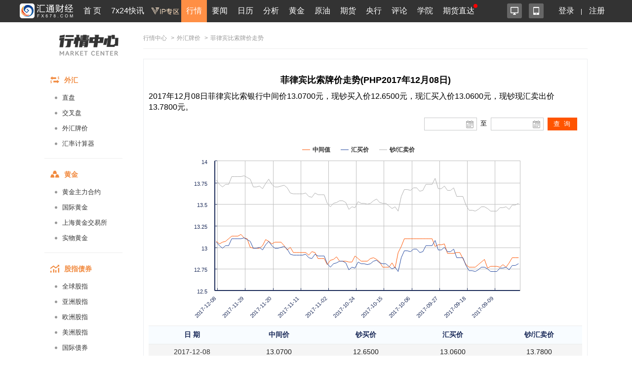

--- FILE ---
content_type: text/html; charset=UTF-8
request_url: https://quote.fx678.com/rmb/details/PHP/20171208
body_size: 12241
content:
<!DOCTYPE html PUBLIC "-//W3C//DTD XHTML 1.0 Transitional//EN"
        "http://www.w3.org/TR/xhtml1/DTD/xhtml1-transitional.dtd">
<html xmlns="http://www.w3.org/1999/xhtml">
<head>
    <meta charset="utf-8">
    <meta name="viewport" content="width=device-width, initial-scale=1.0,user-scalable=0">
    <link rel="stylesheet" href="https://quote.fx678.com//css/index.css?it=20210908">
    <link rel="stylesheet" href="https://quote.fx678.com//css/header.css?it=20200416">
    <link rel="stylesheet" href="https://quote.fx678.com//css/bullBear.css?it=20200312">
    <link rel="stylesheet" href="https://quote.fx678.com//css/iconfont/iconfont.css">
    <script src="https://quote.fx678.com/js/jquery-1.9.1.min.js"></script>
    <script src="https://quote.fx678.com/js/tools.js?it=998886698"></script>
    <script src="https://quote.fx678.com/js/socket.io.js?it=998888898"></script>
    <script src="https://quote.fx678.com/css/iconfont/iconfont.js"></script>

    <meta name="keywords" content="外汇牌价,外汇,美元,卢布,欧元,港币,日元,韩元,丹麦克朗,英镑,澳元,加元,泰铢,新加坡元,澳门元,瑞郎"/>
    <meta name="description" content="汇通网fx678.com：提供工行最全面的外汇牌价，今日外汇牌价，外汇牌价表，提供美元、欧元、英镑、日元、瑞郎、日元、韩元、卢布等币种外汇牌价查询。"/>
    <title>菲律宾比索外汇牌价_菲律宾比索外汇牌价查询_汇通网 - fx678.com</title>

    <link rel="shortcut icon" href="//www.fx678.com/favicon.ico" type="image/x-icon">
    <link rel="icon" href="//www.fx678.com/favicon.ico" type="image/x-icon">

</head>
<body>
<!-- 统计代码开始 -->
<div style="display: none;">
    <script src="https://s13.cnzz.com/z_stat.php?id=1263610980&web_id=1263610980" language="JavaScript"></script>
</div>

<!-- 百度统计 开始-->
<div style="display: none;">
    <script>
        var _hmt = _hmt || [];
        (function () {
            var hm = document.createElement("script");
            hm.src = "//hm.baidu.com/hm.js?d25bd1db5bca2537d34deae7edca67d3";
            var s = document.getElementsByTagName("script")[0];
            s.parentNode.insertBefore(hm, s);
        })();
    </script>
</div>
<!-- 百度统计结束 -->
<!-- 统计代码结束 -->
<!--右侧漂浮层开始-->












<!--右侧漂浮层结束-->
<!-- 头部菜单 -->
    <meta http-equiv="X-UA-Compatible" content="IE=edge">
<meta name="viewport" content="width=device-width,initial-scale=1.0, maximum-scale=1.0, user-scalable=no"/>
<link rel="stylesheet" href="//head.fx678.com/css/header.css?str=20210614">
<link rel="stylesheet" href="//head.fx678.com/css/font-awesome.min.css">
<script type="text/javascript" src="//head.fx678.com/js/jquery.placeholder.min.js"></script>
<script type="text/javascript" src="//head.fx678.com/js/header.js?str=22123"></script>
<script type="text/javascript" src="//head.fx678.com/js/fingerprint.js"></script>
<div id="header" class="Coral">
<div class="container clearfix">
<div class="l clearfix">
<div class="logo">
<a href="//www.fx678.com/" target="_blank">
<img src="//head.fx678.com/img/fx678logo.png" alt="">
</a>
</div>
<div class="nav-slide-cont">
<ul id="nav" class="clearfix stealth-scroll-bar">
<li style="height: 45px">
<a href="https://www.fx678.com/" target="_blank" class="navIcon-INDEX">首 页</a>
</li>
<li style="height: 45px">
<a href="https://www.fx678.com/kx" target="_blank" class="navIcon-ZHIBO">7x24快讯</a>
</li>
<li style="height: 45px">
<a href="https://vip.fx678.com/" target="_blank" class="navIcon-VIP">
<img style="width: 45px;height: 45px;margin-top: -7px;transform: scale(1.3);" src="//head.fx678.com/img/headvip.png" alt="">
</a>
</li>
<li class="active nav-l">
<a href="https://quote.fx678.com/" target="_blank" class="navIcon-QUOTE">行情</a>
<ul>
<li>
<a href="https://yht.fx678.com" title="图形分析" target="_blank">图形分析</a>
</li>
<li>
<a href="https://quote.fx678.com/exchange/WH" title="国际外汇" target="_blank">国际外汇</a>
</li>
<li>
<a href="https://quote.fx678.com/exchange/WGJS" title="国际黄金" target="_blank">国际黄金</a>
</li>
<li>
<a href="https://quote.fx678.com/exchange/GJZS" title="全球指数" target="_blank">全球指数</a>
</li>
<li>
<a href="https://quote.fx678.com/exchange/SGE" title="上海金" target="_blank">上海金</a>
</li>
<li>
<a href="https://quote.fx678.com/gold" title="实物黄金" target="_blank">实物黄金</a>
</li>
<li>
<a href="https://quote.fx678.com/exchange/NYMEX" title="国际原油" target="_blank">国际原油</a>
</li>
<li>
<a href="https://quote.fx678.com/rmbprice/icbc" title="人民币牌价" target="_blank">人民币牌价</a>
</li>
</ul>
</li>
<li class="nav-t">
<a href="https://news.fx678.com/" target="_blank" class="navIcon-NEWSCENTER">要闻</a>
<ul class="nav-news">
<li>
<span><a href="https://bank.fx678.com" target="_blank">央行</a></span>
<ol class="clearfix">
<li>
<a href="https://bank.fx678.com/FED" target="_blank">美联储</a>
</li>
<li>
<a href="https://bank.fx678.com/ECB" target="_blank">欧洲央行</a>
</li>
<li>
<a href="https://bank.fx678.com/BOJ" target="_blank">日本央行</a>
</li>
<li>
<a href="https://bank.fx678.com/BOE" target="_blank">英国央行</a>
</li>
<li>
<a href="https://bank.fx678.com/RBA" target="_blank">澳洲联储</a>
</li>
<li>
<a href="https://bank.fx678.com/RBNZ" target="_blank">新西兰联储</a>
</li>
<li>
<a href="https://bank.fx678.com/BOC" target="_blank">加拿大央行</a>
</li>
</ol>
</li>
<li>
<span><a href="https://news.fx678.com/column/tstw" target="_blank">特色图文</a></span>
<ol class="clearfix">
<li>
<a href="https://news.fx678.com/vivid" target="_blank">漫画财经</a>
</li>
<li>
<a href="https://news.fx678.com/column/tjcj" target="_blank">图解财经</a>
</li>
<li>
<a href="https://news.fx678.com/column/ktss" target="_blank">看图识市</a>
</li>
<li>
<a href="https://news.fx678.com/column/dlzd" target="_blank">大佬指点</a>
</li>
<li>
<a href="https://news.fx678.com/column/zt" target="_blank">专题</a>
</li>
<li>
<a href="https://news.fx678.com/column/commend" target="_blank">推荐</a>
</li>
<li>
<a href="https://news.fx678.com/column/cckc" target="_blank">持仓库存</a>
</li>
</ol>
</li>
<li>
<span><a href="https://news.fx678.com/column/gjzz" target="_blank">国际组织</a></span>
<ol class="clearfix">
<li>
<a href="https://news.fx678.com/column/goldzz" target="_blank">黄金组织
</a>
</li>
<li>
<a href="https://news.fx678.com/column/nyzz" target="_blank">能源组织
</a>
</li>
<li>
<a href="https://news.fx678.com/column/zdjs" target="_blank">中东局势
</a>
</li>
<li>
<a href="https://news.fx678.com/column/cxbd" target="_blank">朝鲜半岛</a>
</li>
<li>
<a href="https://news.fx678.com/column/gjth" target="_blank">国际投行
</a>
</li>
</ol>
</li>
</ul>
</li>
<li class="nav-l">
<a href="https://rl.fx678.com/" target="_blank" class="navIcon-CALENDAR">日历</a>
<ul>
<li>
<a href="https://rl.fx678.com/" title="财经日历" target="_blank">财经日历</a>
</li>
<li>
<a href="https://rl.fx678.com/Index_week.html" title="财经周历" target="_blank">财经周历</a>
</li>
<li>
<a href="https://rl.fx678.com/USAdata.html" title="美国数据" target="_blank">美国数据</a>
</li>
<li>
<a href="https://bank.fx678.com" title="央行动态" target="_blank">央行动态</a>
</li>
<li>
<a href="https://rl.fx678.com/country.html" title="各国数据" target="_blank">各国数据</a>
</li>
<li>
<a href="https://rl.fx678.com/cftc.html" title="CFTC持仓" target="_blank">CFTC持仓</a>
</li>
<li>
<a href="https://bank.fx678.com/" title="美联储" target="_blank">美联储</a>
</li>
</ul>
</li>
<li class="nav-t">
<a href="https://news.fx678.com/column/jybd" target="_blank" class="navIcon-FENXI">分析</a>
<ul class="analyse">
<li>
<span><a href="https://news.fx678.com/column/jybd" target="_blank">交易必读</a></span>
<ol class="clearfix">
<li>
<a href="https://news.fx678.com/column/jytx" target="_blank">交易提醒</a>
</li>
<li>
<a href="https://news.fx678.com/column/toutiao" target="_blank">头条</a>
</li>
<li>
<a href="https://news.fx678.com/column/jycl" target="_blank">交易策略</a>
</li>
<li>
<a href="https://news.fx678.com/column/cjzc" target="_blank">财经早餐</a>
</li>
<li>
<a href="https://news.fx678.com/column/jsfx" target="_blank">技术分析</a>
</li>
<li>
<a href="https://news.fx678.com/column/jbfx" target="_blank">基本分析</a>
</li>
</ol>
</li>
<li>
<span><a href="https://gold.fx678.com" target="_blank">黄金</a></span>
<ol class="clearfix">
<li>
<a href="https://oil.fx678.com" target="_blank">原油
</a>
</li>
<li>
<a href="https://news.fx678.com/column/stock" target="_blank">股市
</a>
</li>
<li>
<a href="https://news.fx678.com/column/dzsp" target="_blank">大宗商品
</a>
</li>
<li>
<a href="https://news.fx678.com/column/qh" target="_blank">期货</a>
</li>
<li>
<a href="https://news.fx678.com/column/pmetal" target="_blank">贵金属</a>
</li>
<li>
<a href="https://news.fx678.com/column/energy" target="_blank">能源
</a>
</li>
<li>
<a href="https://news.fx678.com/column/bondmarket" target="_blank">债市</a>
</li>
</ol>
</li>
<li>
<span><a href="https://news.fx678.com/column/forex" target="_blank">外汇</a></span>
<ol class="clearfix">
<li>
<a href="https://news.fx678.com/column/eur" target="_blank">欧元</a>
</li>
<li>
<a href="https://news.fx678.com/column/gbp" target="_blank">英镑
</a>
</li>
<li>
<a href="https://news.fx678.com/column/jpy" target="_blank">日元
</a>
</li>
<li>
<a href="https://news.fx678.com/column/aud" target="_blank">澳元</a>
</li>
<li>
<a href="https://news.fx678.com/column/cad" target="_blank">加元</a>
</li>
<li>
<a href="https://news.fx678.com/column/usd" target="_blank">美元
</a>
</li>
<li>
<a href="https://news.fx678.com/column/chf" target="_blank">瑞郎</a>
</li>
<li>
<a href="https://news.fx678.com/column/rmb" target="_blank">人民币</a>
</li>
<li>
<a href="https://news.fx678.com/column/nzd" target="_blank">纽元</a>
</li>
</ol>
</li>
</ul>
</li>
<li style="height: 45px">
<a href="https://gold.fx678.com" target="_blank" class="navIcon-gold">黄金</a>
</li>
<li style="height: 45px">
<a href="https://oil.fx678.com/" target="_blank" class="navIcon-YYPD">原油</a>
</li>
<li style="height: 45px">
<a href="https://futures.fx678.com/" target="_blank" class="navIcon-1qh">期货</a>
</li>
<li style="height: 45px">
<a href="https://bank.fx678.com/" target="_blank" class="navIcon-YH">央行</a>
</li>
<li class="nav-l">
<a href="https://pinglun.fx678.com/" target="_blank" class="navIcon-PINGLUN">评论</a>
<ul>
<li>
<a href="https://pinglun.fx678.com/certification/static/index" title="分析师认证" target="_blank">分析师认证</a>
</li>
</ul>
</li>
<li class="nav-l">
<a href="https://edu.fx678.com/" target="_blank" class="navIcon-HtTrade">学院</a>
<ul>
<li>
<a href="https://trade.fx678.com/" title="模拟交易" target="_blank">模拟交易</a>
</li>
<li>
<a href="https://edu.fx678.com/learn" title="学习交易" target="_blank">学习交易</a>
</li>
<li>
<a href="https://edu.fx678.com/strategy" title="策略模拟" target="_blank">策略模拟</a>
</li>
<li>
<a href="https://edu.fx678.com/baike" title="学院百科" target="_blank">学院百科</a>
</li>
<li>
<a href="https://pinglun.fx678.com/certification/static/index" title="分析师认证" target="_blank">分析师认证</a>
</li>
<li>
<a href="https://edu.fx678.com/investorpg" title="风险评估" target="_blank">风险评估</a>
</li>
</ul>
</li>
<li style="height: 45px">
<a href="https://www.fx678.com/account.html" target="_blank" class="navIcon-ZB">期货直达
</a>
</li>
</ul>
</div>
</div>
<div class="r clearfix">
<div class="app-cont">
<a href="https://www.fx678.com/product/index.html" target="_blank" class="icon icon1 js-hover" title="易汇通软件">
<i alt="易汇通软件"></i>
</a>
<em class="icon icon2 js-hover">
<a href="https://www.fx678.com/3g/index.shtml" target="_blank" class="icon icon1 js-hover">
<i alt="汇通财经APP"></i>
</a>
<span style="width: 100px;padding:45px">
<div class="app-logo-qrcode">
<a href="https://www.fx678.com/3g/index.shtml">
<img src="//head.fx678.com/img/htcj100.png" alt="">
<div>汇通财经APP</div>
<div class="detail">详情</div>
</a>
</div>
</span>
</em>
</div>
<ul class="clearfix login" id="clearfix_login">
<li>
<a href="//member.fx678.com" target="_blank" id="p_login">
<span class="login_text">登录</span>
<img class="login_icon" src="//head.fx678.com/img/login_icon_m.png" alt="">
</a>
</li>
<li class="login_text"><a href="https://member.fx678.com/Login/login?login_type=register" target="_blank">注册</a></li>
</ul>
<div class="user-cont" style="display: none;">
<i class="avatar"></i><em></em>
<div class="user">
<a class="nickname" id="nickname"><i></i> </a>
<ul>
<li><a href="https://member.fx678.com/userCenter" target="_blank">我的服务</a></li>
<li><a href="https://member.fx678.com/ResetPwd_1.html" target="_blank">重置密码</a></li>
</ul>
<a href="javascript:void(0);" target="_blank" class="exit" id="logout">退出</a>
</div>
</div>
</div>
</div>
</div>
<style>#header #nav>li>a{padding:7px 4px 8px 4px !important;}</style>
<script>$(document).ready(function () {let screenWidth =$(window).width();if (screenWidth < 500) {$(".kfk").attr("src","https://head.fx678.com/img/skfk.png");$(".kfk").css("width","50px");$(".kfk").css("height","50px");} else {$(".kfk").attr("src","https://head.fx678.com/img/kfk.png");$(".kfk").css("width","127px");$(".kfk").css("height","190px");}
 $(window).resize(function () {let screenWidth =$(window).width();if (screenWidth < 500) {$(".kfk").attr("src","https://head.fx678.com/img/skfk.png");$(".kfk").css("width","50px");$(".kfk").css("height","50px");} else {$(".kfk").attr("src","https://head.fx678.com/img/kfk.png");$(".kfk").css("width","127px");$(".kfk").css("height","190px");}
});})
</script>

<!-- 头部广告 -->
<div class="quoteIdx_area container">
</div>

<!-- 正文区域 -->
<div class="hc_content">
    <!-----------------------------------------汇通行情页面内页左边-------------------------------------------->


    <div class="market_inter_left sidebar">
        <div class="market_inter_left_head">
    <div class="market_inter_left_head_img"><a href="https://quote.fx678.com"></a></div>

    

</div>

<div id="firstpane" class="quote-aside l">
    <div>
        <div class="quote-aside--tit clearfix">
            <i class="iconfont iconwaihui"></i>
            <span>外汇</span>
        </div>
        <ul class="quote-nav--list">
            <li><a href="https://quote.fx678.com/exchange/WH">直盘</a></li>
            <li><a href="https://quote.fx678.com/exchange/OTHERCROSSWH">交叉盘</a></li>
            <li><a href="https://quote.fx678.com/rmbprice/icbc">外汇牌价</a></li>
            <li><a href="https://quote.fx678.com/coin/index">汇率计算器<i class="r"></i></a></li>
        </ul>
    </div>
    <div>
        <div class="quote-aside--tit clearfix">
            <i class="iconfont icondaohanghuangjin"></i>
            <span>黄金</span>
        </div>
        <ul class="quote-nav--list">
            <li><a href="https://quote.fx678.com/exchange/MAINGOLD">黄金主力合约</a></li>
            <li><a href="https://quote.fx678.com/exchange/WGJS">国际黄金</a></li>
            <li><a href="https://quote.fx678.com/exchange/SGE">上海黄金交易所</a></li>
            <li><a href="https://quote.fx678.com/gold">实物黄金</a></li>
        </ul>
    </div>
    <div>
        <div class="quote-aside--tit clearfix">
            <i class="iconfont iconguzhi"></i>
            <span>股指债券</span>
        </div>
        <ul class="quote-nav--list">
            <li><a href="https://quote.fx678.com/exchange/GJZS">全球股指</a></li>
            <li><a href="https://quote.fx678.com/exchange/SHARESASI">亚洲股指</a></li>
            <li><a href="https://quote.fx678.com/exchange/SHARESEUR">欧洲股指</a></li>
            <li><a href="https://quote.fx678.com/exchange/SHARESAME">美洲股指</a></li>
            <li><a href="https://quote.fx678.com/exchange/GJZQ">国际债券</a></li>

        </ul>
    </div>
    <div>
        <div class="quote-aside--tit clearfix">
            <i class="iconfont iconyuanyou"></i>
            <span>原油</span>
        </div>
        <ul class="quote-nav--list">
            <li><a href="https://quote.fx678.com/exchange/MAINOIL">原油主力合约</a></li>
            <li><a href="https://quote.fx678.com/exchange/INE">上海能源</a></li>
            <li><a href="https://quote.fx678.com/exchange/NYMEX">纽约NYMEX</a></li>
            <li><a href="https://quote.fx678.com/exchange/IPE">伦敦IPE</a></li>
        </ul>
    </div>
    <div>
        <div class="quote-aside--tit clearfix">
            <i class="iconfont iconqihuo"></i>
            <span>期货</span>
        </div>
        <ul class="quote-nav--list">
            <li><a href="https://quote.fx678.com/exchange/MAINFUTURES">期货主力合约</a></li>
            <li><a href="https://quote.fx678.com/exchange/SPIF">中金所</a></li>
            <li><a href="https://quote.fx678.com/exchange/SHFE">上期所</a></li>
            <li><a href="https://quote.fx678.com/exchange/DCE">大商所</a></li>
            <li><a href="https://quote.fx678.com/exchange/CZCE">郑商所</a></li>
            <li><a href="https://quote.fx678.com/exchange/NIGHTFUTURES">夜盘</a></li>
            <li><a href="https://quote.fx678.com/exchange/INE">上海能源</a></li>
        </ul>
    </div>

    <div>
        <div class="quote-aside--tit clearfix">
            <i class="iconfont iconyinhang"></i>
            <span>银行</span>
        </div>
        <ul class="quote-nav--list">
            <li><a href="https://quote.fx678.com/exchange/WHMP">人民币汇率中间价</a></li>
            <li><a href="https://quote.fx678.com/exchange/PGOLD">纸黄金</a></li>
        </ul>
    </div>

    <div>
        <div class="quote-aside--tit clearfix">
            <i class="iconfont iconwaipan"></i>
            <span>外盘</span>
        </div>
        <ul class="quote-nav--list">
            <li><a href="https://quote.fx678.com/exchange/MAINMETAL">外盘主力合约</a></li>
            <li><a href="https://quote.fx678.com/exchange/COMEX">纽约COMEX</a></li>
            <li><a href="https://quote.fx678.com/exchange/CBOT">芝加哥CBOT</a></li>
            <li><a href="https://quote.fx678.com/exchange/LME">伦敦LME</a></li>
        </ul>
    </div>
</div>

    </div>
    <!-----------------------------------------汇通行情页面内页左边end-------------------------------------------->

    <!-----------------------------------------汇通行情页面内页右边-------------------------------------------->
    <div class="market_inter_right">
        
        <div id="price_table">
            <div class="exchange-guide"><a href="https://quote.fx678.com">行情中心</a>
    <span>></span><a href="//quote.fx678.com/rmbprice/icbc">外汇牌价</a>    <span>></span>菲律宾比索牌价走势 </div>
<div class="box_ttable demo1_ttable2">
    <div class="new_myl">
        <h2 style="font-weight: bold;font-size:18px; text-align:center;">菲律宾比索牌价走势(PHP2017年12月08日)</h2>
        <h3 style="margin: 10px 0px;font-size:16px;line-height: 22px;">2017年12月08日菲律宾比索银行中间价13.0700元，现钞买入价12.6500元，现汇买入价13.0600元，现钞现汇卖出价13.7800元。</h3>
        <div class="new_myl_title" >
            <div class="clock_time" id="epiClock">
            </div>
        </div>
        <div class="new_myl_tmie">
            <div class="rl_icon"><input type="text" class="rl_show" id="J-xl-2" value="">
                <a id="J-xl-2-btn" href="#">
                </a></div>
            <div class="rl_icon2">至</div>
            <div class="rl_icon"><input type="text" id="J-xl" class="calendar_input">
                <input type="text" class="rl_show" id="J-xl-22" value="">
                <a id="J-xl-2-btn2" href="#"></a>
            </div>
            <div class="calendar_button"><input id="button" type="button" value="查 询" ></div>
        </div>
        <div class="clear"></div>
        <div class="new_myl_flash">
            <div id="container" ></div>
        </div>

        <div class="lib_table_li3">
            <table>
                <tr><th>日  期</th><th>中间价</th><th>钞买价</th><th>汇买价</th><th>钞/汇卖价</th></tr>
            </table>
        </div>
          
        <div class="lib_table_li2">
            <table class="rmb_price_table">
                                                            <tr class="rmb_price_tr">
                            <td><a class="external-link" href="https://quote.fx678.com/rmb/details/PHP/20171208" target="_blank" >2017-12-08</a></td>
                            <td>13.0700</td>
                            <td>12.6500</td>
                            <td>13.0600</td>
                            <td>13.7800</td>
                        </tr>
                                         <tr class="rmb_price_tr">
                            <td><a class="external-link" href="https://quote.fx678.com/rmb/details/PHP/20171207" target="_blank" >2017-12-07</a></td>
                            <td>13.0400</td>
                            <td>12.6200</td>
                            <td>13.0200</td>
                            <td>13.7300</td>
                        </tr>
                                         <tr class="rmb_price_tr">
                            <td><a class="external-link" href="https://quote.fx678.com/rmb/details/PHP/20171206" target="_blank" >2017-12-06</a></td>
                            <td>13.0600</td>
                            <td>12.5900</td>
                            <td>12.9900</td>
                            <td>13.7000</td>
                        </tr>
                                         <tr class="rmb_price_tr">
                            <td><a class="external-link" href="https://quote.fx678.com/rmb/details/PHP/20171205" target="_blank" >2017-12-05</a></td>
                            <td>13.0700</td>
                            <td>12.6200</td>
                            <td>13.0200</td>
                            <td>13.7300</td>
                        </tr>
                                         <tr class="rmb_price_tr">
                            <td><a class="external-link" href="https://quote.fx678.com/rmb/details/PHP/20171204" target="_blank" >2017-12-04</a></td>
                            <td>13.1000</td>
                            <td>12.6200</td>
                            <td>13.0200</td>
                            <td>13.7300</td>
                        </tr>
                                         <tr class="rmb_price_tr">
                            <td><a class="external-link" href="https://quote.fx678.com/rmb/details/PHP/20171203" target="_blank" >2017-12-03</a></td>
                            <td>13.1300</td>
                            <td>12.6900</td>
                            <td>13.1000</td>
                            <td>13.8200</td>
                        </tr>
                                         <tr class="rmb_price_tr">
                            <td><a class="external-link" href="https://quote.fx678.com/rmb/details/PHP/20171202" target="_blank" >2017-12-02</a></td>
                            <td>13.1300</td>
                            <td>12.6900</td>
                            <td>13.1000</td>
                            <td>13.8200</td>
                        </tr>
                                         <tr class="rmb_price_tr">
                            <td><a class="external-link" href="https://quote.fx678.com/rmb/details/PHP/20171201" target="_blank" >2017-12-01</a></td>
                            <td>13.1300</td>
                            <td>12.6900</td>
                            <td>13.1000</td>
                            <td>13.8200</td>
                        </tr>
                                         <tr class="rmb_price_tr">
                            <td><a class="external-link" href="https://quote.fx678.com/rmb/details/PHP/20171130" target="_blank" >2017-11-30</a></td>
                            <td>13.1500</td>
                            <td>12.6900</td>
                            <td>13.1000</td>
                            <td>13.8200</td>
                        </tr>
                                         <tr class="rmb_price_tr">
                            <td><a class="external-link" href="https://quote.fx678.com/rmb/details/PHP/20171129" target="_blank" >2017-11-29</a></td>
                            <td>13.1100</td>
                            <td>12.7000</td>
                            <td>13.1100</td>
                            <td>13.8300</td>
                        </tr>
                                         <tr class="rmb_price_tr">
                            <td><a class="external-link" href="https://quote.fx678.com/rmb/details/PHP/20171128" target="_blank" >2017-11-28</a></td>
                            <td>13.1000</td>
                            <td>12.6800</td>
                            <td>13.0900</td>
                            <td>13.8100</td>
                        </tr>
                                         <tr class="rmb_price_tr">
                            <td><a class="external-link" href="https://quote.fx678.com/rmb/details/PHP/20171127" target="_blank" >2017-11-27</a></td>
                            <td>13.0000</td>
                            <td>12.6600</td>
                            <td>13.0700</td>
                            <td>13.7900</td>
                        </tr>
                                         <tr class="rmb_price_tr">
                            <td><a class="external-link" href="https://quote.fx678.com/rmb/details/PHP/20171126" target="_blank" >2017-11-26</a></td>
                            <td>12.9900</td>
                            <td>12.5900</td>
                            <td>12.9900</td>
                            <td>13.7000</td>
                        </tr>
                                         <tr class="rmb_price_tr">
                            <td><a class="external-link" href="https://quote.fx678.com/rmb/details/PHP/20171125" target="_blank" >2017-11-25</a></td>
                            <td>12.9900</td>
                            <td>12.5900</td>
                            <td>12.9900</td>
                            <td>13.7000</td>
                        </tr>
                                         <tr class="rmb_price_tr">
                            <td><a class="external-link" href="https://quote.fx678.com/rmb/details/PHP/20171124" target="_blank" >2017-11-24</a></td>
                            <td>12.9900</td>
                            <td>12.6000</td>
                            <td>13.0000</td>
                            <td>13.7100</td>
                        </tr>
                                         <tr class="rmb_price_tr">
                            <td><a class="external-link" href="https://quote.fx678.com/rmb/details/PHP/20171123" target="_blank" >2017-11-23</a></td>
                            <td>13.0200</td>
                            <td>12.5700</td>
                            <td>12.9700</td>
                            <td>13.6800</td>
                        </tr>
                                         <tr class="rmb_price_tr">
                            <td><a class="external-link" href="https://quote.fx678.com/rmb/details/PHP/20171122" target="_blank" >2017-11-22</a></td>
                            <td>13.0900</td>
                            <td>12.6300</td>
                            <td>13.0300</td>
                            <td>13.7400</td>
                        </tr>
                                         <tr class="rmb_price_tr">
                            <td><a class="external-link" href="https://quote.fx678.com/rmb/details/PHP/20171121" target="_blank" >2017-11-21</a></td>
                            <td>13.0700</td>
                            <td>12.6600</td>
                            <td>13.0700</td>
                            <td>13.7900</td>
                        </tr>
                                         <tr class="rmb_price_tr">
                            <td><a class="external-link" href="https://quote.fx678.com/rmb/details/PHP/20171120" target="_blank" >2017-11-20</a></td>
                            <td>13.0400</td>
                            <td>12.6200</td>
                            <td>13.0200</td>
                            <td>13.7300</td>
                        </tr>
                                         <tr class="rmb_price_tr">
                            <td><a class="external-link" href="https://quote.fx678.com/rmb/details/PHP/20171119" target="_blank" >2017-11-19</a></td>
                            <td>13.0600</td>
                            <td>12.5900</td>
                            <td>12.9900</td>
                            <td>13.7000</td>
                        </tr>
                                         <tr class="rmb_price_tr">
                            <td><a class="external-link" href="https://quote.fx678.com/rmb/details/PHP/20171118" target="_blank" >2017-11-18</a></td>
                            <td>13.0600</td>
                            <td>12.5900</td>
                            <td>12.9900</td>
                            <td>13.7000</td>
                        </tr>
                                         <tr class="rmb_price_tr">
                            <td><a class="external-link" href="https://quote.fx678.com/rmb/details/PHP/20171117" target="_blank" >2017-11-17</a></td>
                            <td>13.0600</td>
                            <td>12.6000</td>
                            <td>13.0000</td>
                            <td>13.7100</td>
                        </tr>
                                         <tr class="rmb_price_tr">
                            <td><a class="external-link" href="https://quote.fx678.com/rmb/details/PHP/20171116" target="_blank" >2017-11-16</a></td>
                            <td>13.0200</td>
                            <td>12.6100</td>
                            <td>13.0100</td>
                            <td>13.7200</td>
                        </tr>
                                         <tr class="rmb_price_tr">
                            <td><a class="external-link" href="https://quote.fx678.com/rmb/details/PHP/20171115" target="_blank" >2017-11-15</a></td>
                            <td>12.9700</td>
                            <td>12.5800</td>
                            <td>12.9800</td>
                            <td>13.6900</td>
                        </tr>
                                         <tr class="rmb_price_tr">
                            <td><a class="external-link" href="https://quote.fx678.com/rmb/details/PHP/20171114" target="_blank" >2017-11-14</a></td>
                            <td>13.0000</td>
                            <td>12.5200</td>
                            <td>12.9200</td>
                            <td>13.6300</td>
                        </tr>
                                         <tr class="rmb_price_tr">
                            <td><a class="external-link" href="https://quote.fx678.com/rmb/details/PHP/20171113" target="_blank" >2017-11-13</a></td>
                            <td>12.9400</td>
                            <td>12.5100</td>
                            <td>12.9100</td>
                            <td>13.6200</td>
                        </tr>
                                         <tr class="rmb_price_tr">
                            <td><a class="external-link" href="https://quote.fx678.com/rmb/details/PHP/20171112" target="_blank" >2017-11-12</a></td>
                            <td>12.9400</td>
                            <td>12.5100</td>
                            <td>12.9100</td>
                            <td>13.6200</td>
                        </tr>
                                         <tr class="rmb_price_tr">
                            <td><a class="external-link" href="https://quote.fx678.com/rmb/details/PHP/20171111" target="_blank" >2017-11-11</a></td>
                            <td>12.9400</td>
                            <td>12.5100</td>
                            <td>12.9100</td>
                            <td>13.6200</td>
                        </tr>
                                         <tr class="rmb_price_tr">
                            <td><a class="external-link" href="https://quote.fx678.com/rmb/details/PHP/20171110" target="_blank" >2017-11-10</a></td>
                            <td>12.9400</td>
                            <td>12.5100</td>
                            <td>12.9100</td>
                            <td>13.6200</td>
                        </tr>
                                         <tr class="rmb_price_tr">
                            <td><a class="external-link" href="https://quote.fx678.com/rmb/details/PHP/20171109" target="_blank" >2017-11-09</a></td>
                            <td>12.9400</td>
                            <td>12.5200</td>
                            <td>12.9200</td>
                            <td>13.6300</td>
                        </tr>
                                         <tr class="rmb_price_tr">
                            <td><a class="external-link" href="https://quote.fx678.com/rmb/details/PHP/20171108" target="_blank" >2017-11-08</a></td>
                            <td>12.9100</td>
                            <td>12.4800</td>
                            <td>12.8800</td>
                            <td>13.5900</td>
                        </tr>
                                         <tr class="rmb_price_tr">
                            <td><a class="external-link" href="https://quote.fx678.com/rmb/details/PHP/20171107" target="_blank" >2017-11-07</a></td>
                            <td>12.9500</td>
                            <td>12.4700</td>
                            <td>12.8700</td>
                            <td>13.5800</td>
                        </tr>
                                         <tr class="rmb_price_tr">
                            <td><a class="external-link" href="https://quote.fx678.com/rmb/details/PHP/20171106" target="_blank" >2017-11-06</a></td>
                            <td>12.9400</td>
                            <td>12.5200</td>
                            <td>12.9200</td>
                            <td>13.6300</td>
                        </tr>
                                         <tr class="rmb_price_tr">
                            <td><a class="external-link" href="https://quote.fx678.com/rmb/details/PHP/20171105" target="_blank" >2017-11-05</a></td>
                            <td>12.8700</td>
                            <td>12.5000</td>
                            <td>12.9000</td>
                            <td>13.6100</td>
                        </tr>
                                         <tr class="rmb_price_tr">
                            <td><a class="external-link" href="https://quote.fx678.com/rmb/details/PHP/20171104" target="_blank" >2017-11-04</a></td>
                            <td>12.8700</td>
                            <td>12.5000</td>
                            <td>12.9000</td>
                            <td>13.6100</td>
                        </tr>
                                         <tr class="rmb_price_tr">
                            <td><a class="external-link" href="https://quote.fx678.com/rmb/details/PHP/20171103" target="_blank" >2017-11-03</a></td>
                            <td>12.8700</td>
                            <td>12.5000</td>
                            <td>12.9000</td>
                            <td>13.6100</td>
                        </tr>
                                         <tr class="rmb_price_tr">
                            <td><a class="external-link" href="https://quote.fx678.com/rmb/details/PHP/20171102" target="_blank" >2017-11-02</a></td>
                            <td>12.8000</td>
                            <td>12.4100</td>
                            <td>12.8100</td>
                            <td>13.5100</td>
                        </tr>
                                         <tr class="rmb_price_tr">
                            <td><a class="external-link" href="https://quote.fx678.com/rmb/details/PHP/20171101" target="_blank" >2017-11-01</a></td>
                            <td>12.8500</td>
                            <td>12.3700</td>
                            <td>12.7700</td>
                            <td>13.4700</td>
                        </tr>
                                         <tr class="rmb_price_tr">
                            <td><a class="external-link" href="https://quote.fx678.com/rmb/details/PHP/20171031" target="_blank" >2017-10-31</a></td>
                            <td>12.8600</td>
                            <td>12.4100</td>
                            <td>12.8100</td>
                            <td>13.5100</td>
                        </tr>
                                         <tr class="rmb_price_tr">
                            <td><a class="external-link" href="https://quote.fx678.com/rmb/details/PHP/20171030" target="_blank" >2017-10-30</a></td>
                            <td>12.8900</td>
                            <td>12.4200</td>
                            <td>12.8200</td>
                            <td>13.5200</td>
                        </tr>
                                         <tr class="rmb_price_tr">
                            <td><a class="external-link" href="https://quote.fx678.com/rmb/details/PHP/20171029" target="_blank" >2017-10-29</a></td>
                            <td>12.8400</td>
                            <td>12.4400</td>
                            <td>12.8400</td>
                            <td>13.5400</td>
                        </tr>
                                         <tr class="rmb_price_tr">
                            <td><a class="external-link" href="https://quote.fx678.com/rmb/details/PHP/20171028" target="_blank" >2017-10-28</a></td>
                            <td>12.8400</td>
                            <td>12.4400</td>
                            <td>12.8400</td>
                            <td>13.5400</td>
                        </tr>
                                         <tr class="rmb_price_tr">
                            <td><a class="external-link" href="https://quote.fx678.com/rmb/details/PHP/20171027" target="_blank" >2017-10-27</a></td>
                            <td>12.8400</td>
                            <td>12.4200</td>
                            <td>12.8200</td>
                            <td>13.5200</td>
                        </tr>
                                         <tr class="rmb_price_tr">
                            <td><a class="external-link" href="https://quote.fx678.com/rmb/details/PHP/20171026" target="_blank" >2017-10-26</a></td>
                            <td>12.8300</td>
                            <td>12.3500</td>
                            <td>12.7400</td>
                            <td>13.4400</td>
                        </tr>
                                         <tr class="rmb_price_tr">
                            <td><a class="external-link" href="https://quote.fx678.com/rmb/details/PHP/20171025" target="_blank" >2017-10-25</a></td>
                            <td>12.8300</td>
                            <td>12.3700</td>
                            <td>12.7700</td>
                            <td>13.4700</td>
                        </tr>
                                         <tr class="rmb_price_tr">
                            <td><a class="external-link" href="https://quote.fx678.com/rmb/details/PHP/20171024" target="_blank" >2017-10-24</a></td>
                            <td>12.9000</td>
                            <td>12.3600</td>
                            <td>12.7600</td>
                            <td>13.4600</td>
                        </tr>
                                         <tr class="rmb_price_tr">
                            <td><a class="external-link" href="https://quote.fx678.com/rmb/details/PHP/20171023" target="_blank" >2017-10-23</a></td>
                            <td>12.8700</td>
                            <td>12.4300</td>
                            <td>12.8300</td>
                            <td>13.5300</td>
                        </tr>
                                         <tr class="rmb_price_tr">
                            <td><a class="external-link" href="https://quote.fx678.com/rmb/details/PHP/20171022" target="_blank" >2017-10-22</a></td>
                            <td>12.8400</td>
                            <td>12.4100</td>
                            <td>12.8100</td>
                            <td>13.5100</td>
                        </tr>
                                         <tr class="rmb_price_tr">
                            <td><a class="external-link" href="https://quote.fx678.com/rmb/details/PHP/20171021" target="_blank" >2017-10-21</a></td>
                            <td>12.8400</td>
                            <td>12.4100</td>
                            <td>12.8100</td>
                            <td>13.5100</td>
                        </tr>
                                         <tr class="rmb_price_tr">
                            <td><a class="external-link" href="https://quote.fx678.com/rmb/details/PHP/20171020" target="_blank" >2017-10-20</a></td>
                            <td>12.8400</td>
                            <td>12.4000</td>
                            <td>12.8000</td>
                            <td>13.5000</td>
                        </tr>
                                         <tr class="rmb_price_tr">
                            <td><a class="external-link" href="https://quote.fx678.com/rmb/details/PHP/20171019" target="_blank" >2017-10-19</a></td>
                            <td>12.8700</td>
                            <td>12.4100</td>
                            <td>12.8100</td>
                            <td>13.5100</td>
                        </tr>
                                         <tr class="rmb_price_tr">
                            <td><a class="external-link" href="https://quote.fx678.com/rmb/details/PHP/20171018" target="_blank" >2017-10-18</a></td>
                            <td>12.8800</td>
                            <td>12.4400</td>
                            <td>12.8400</td>
                            <td>13.5400</td>
                        </tr>
                                         <tr class="rmb_price_tr">
                            <td><a class="external-link" href="https://quote.fx678.com/rmb/details/PHP/20171017" target="_blank" >2017-10-17</a></td>
                            <td>12.8600</td>
                            <td>12.4500</td>
                            <td>12.8500</td>
                            <td>13.5600</td>
                        </tr>
                                         <tr class="rmb_price_tr">
                            <td><a class="external-link" href="https://quote.fx678.com/rmb/details/PHP/20171016" target="_blank" >2017-10-16</a></td>
                            <td>12.8300</td>
                            <td>12.4200</td>
                            <td>12.8200</td>
                            <td>13.5200</td>
                        </tr>
                                         <tr class="rmb_price_tr">
                            <td><a class="external-link" href="https://quote.fx678.com/rmb/details/PHP/20171015" target="_blank" >2017-10-15</a></td>
                            <td>12.7700</td>
                            <td>12.4100</td>
                            <td>12.8100</td>
                            <td>13.5100</td>
                        </tr>
                                         <tr class="rmb_price_tr">
                            <td><a class="external-link" href="https://quote.fx678.com/rmb/details/PHP/20171014" target="_blank" >2017-10-14</a></td>
                            <td>12.7700</td>
                            <td>12.4100</td>
                            <td>12.8100</td>
                            <td>13.5100</td>
                        </tr>
                                         <tr class="rmb_price_tr">
                            <td><a class="external-link" href="https://quote.fx678.com/rmb/details/PHP/20171013" target="_blank" >2017-10-13</a></td>
                            <td>12.7700</td>
                            <td>12.3800</td>
                            <td>12.7800</td>
                            <td>13.4800</td>
                        </tr>
                                         <tr class="rmb_price_tr">
                            <td><a class="external-link" href="https://quote.fx678.com/rmb/details/PHP/20171012" target="_blank" >2017-10-12</a></td>
                            <td>12.8200</td>
                            <td>12.3600</td>
                            <td>12.7500</td>
                            <td>13.4500</td>
                        </tr>
                                         <tr class="rmb_price_tr">
                            <td><a class="external-link" href="https://quote.fx678.com/rmb/details/PHP/20171011" target="_blank" >2017-10-11</a></td>
                            <td>12.7600</td>
                            <td>12.3700</td>
                            <td>12.7700</td>
                            <td>13.4700</td>
                        </tr>
                                         <tr class="rmb_price_tr">
                            <td><a class="external-link" href="https://quote.fx678.com/rmb/details/PHP/20171010" target="_blank" >2017-10-10</a></td>
                            <td>12.9400</td>
                            <td>12.3300</td>
                            <td>12.7200</td>
                            <td>13.4200</td>
                        </tr>
                                         <tr class="rmb_price_tr">
                            <td><a class="external-link" href="https://quote.fx678.com/rmb/details/PHP/20171009" target="_blank" >2017-10-09</a></td>
                            <td>13.0100</td>
                            <td>12.4800</td>
                            <td>12.8800</td>
                            <td>13.5900</td>
                        </tr>
                                         <tr class="rmb_price_tr">
                            <td><a class="external-link" href="https://quote.fx678.com/rmb/details/PHP/20171008" target="_blank" >2017-10-08</a></td>
                            <td>13.1000</td>
                            <td>12.5600</td>
                            <td>12.9600</td>
                            <td>13.6700</td>
                        </tr>
                                         <tr class="rmb_price_tr">
                            <td><a class="external-link" href="https://quote.fx678.com/rmb/details/PHP/20171007" target="_blank" >2017-10-07</a></td>
                            <td>13.1000</td>
                            <td>12.5600</td>
                            <td>12.9600</td>
                            <td>13.6700</td>
                        </tr>
                                         <tr class="rmb_price_tr">
                            <td><a class="external-link" href="https://quote.fx678.com/rmb/details/PHP/20171006" target="_blank" >2017-10-06</a></td>
                            <td>13.1000</td>
                            <td>12.5500</td>
                            <td>12.9500</td>
                            <td>13.6600</td>
                        </tr>
                                         <tr class="rmb_price_tr">
                            <td><a class="external-link" href="https://quote.fx678.com/rmb/details/PHP/20171005" target="_blank" >2017-10-05</a></td>
                            <td>13.1000</td>
                            <td>12.5800</td>
                            <td>12.9800</td>
                            <td>13.6900</td>
                        </tr>
                                         <tr class="rmb_price_tr">
                            <td><a class="external-link" href="https://quote.fx678.com/rmb/details/PHP/20171004" target="_blank" >2017-10-04</a></td>
                            <td>13.1000</td>
                            <td>12.5800</td>
                            <td>12.9800</td>
                            <td>13.6900</td>
                        </tr>
                                         <tr class="rmb_price_tr">
                            <td><a class="external-link" href="https://quote.fx678.com/rmb/details/PHP/20171003" target="_blank" >2017-10-03</a></td>
                            <td>13.1000</td>
                            <td>12.5400</td>
                            <td>12.9400</td>
                            <td>13.6500</td>
                        </tr>
                                         <tr class="rmb_price_tr">
                            <td><a class="external-link" href="https://quote.fx678.com/rmb/details/PHP/20171002" target="_blank" >2017-10-02</a></td>
                            <td>13.1000</td>
                            <td>12.5500</td>
                            <td>12.9500</td>
                            <td>13.6600</td>
                        </tr>
                                         <tr class="rmb_price_tr">
                            <td><a class="external-link" href="https://quote.fx678.com/rmb/details/PHP/20171001" target="_blank" >2017-10-01</a></td>
                            <td>13.1000</td>
                            <td>12.6200</td>
                            <td>13.0200</td>
                            <td>13.7300</td>
                        </tr>
                                         <tr class="rmb_price_tr">
                            <td><a class="external-link" href="https://quote.fx678.com/rmb/details/PHP/20170930" target="_blank" >2017-09-30</a></td>
                            <td>13.1000</td>
                            <td>12.6200</td>
                            <td>13.0200</td>
                            <td>13.7300</td>
                        </tr>
                                         <tr class="rmb_price_tr">
                            <td><a class="external-link" href="https://quote.fx678.com/rmb/details/PHP/20170929" target="_blank" >2017-09-29</a></td>
                            <td>13.1000</td>
                            <td>12.6200</td>
                            <td>13.0200</td>
                            <td>13.7300</td>
                        </tr>
                                         <tr class="rmb_price_tr">
                            <td><a class="external-link" href="https://quote.fx678.com/rmb/details/PHP/20170928" target="_blank" >2017-09-28</a></td>
                            <td>13.0100</td>
                            <td>12.6700</td>
                            <td>13.0800</td>
                            <td>13.8000</td>
                        </tr>
                                         <tr class="rmb_price_tr">
                            <td><a class="external-link" href="https://quote.fx678.com/rmb/details/PHP/20170927" target="_blank" >2017-09-27</a></td>
                            <td>13.0300</td>
                            <td>12.5700</td>
                            <td>12.9700</td>
                            <td>13.6800</td>
                        </tr>
                                         <tr class="rmb_price_tr">
                            <td><a class="external-link" href="https://quote.fx678.com/rmb/details/PHP/20170926" target="_blank" >2017-09-26</a></td>
                            <td>13.0300</td>
                            <td>12.5700</td>
                            <td>12.9700</td>
                            <td>13.6800</td>
                        </tr>
                                         <tr class="rmb_price_tr">
                            <td><a class="external-link" href="https://quote.fx678.com/rmb/details/PHP/20170925" target="_blank" >2017-09-25</a></td>
                            <td>13.0400</td>
                            <td>12.6000</td>
                            <td>13.0000</td>
                            <td>13.7100</td>
                        </tr>
                                         <tr class="rmb_price_tr">
                            <td><a class="external-link" href="https://quote.fx678.com/rmb/details/PHP/20170924" target="_blank" >2017-09-24</a></td>
                            <td>12.9300</td>
                            <td>12.5500</td>
                            <td>12.9500</td>
                            <td>13.6600</td>
                        </tr>
                                         <tr class="rmb_price_tr">
                            <td><a class="external-link" href="https://quote.fx678.com/rmb/details/PHP/20170923" target="_blank" >2017-09-23</a></td>
                            <td>12.9300</td>
                            <td>12.5500</td>
                            <td>12.9500</td>
                            <td>13.6600</td>
                        </tr>
                                         <tr class="rmb_price_tr">
                            <td><a class="external-link" href="https://quote.fx678.com/rmb/details/PHP/20170922" target="_blank" >2017-09-22</a></td>
                            <td>12.9300</td>
                            <td>12.5800</td>
                            <td>12.9800</td>
                            <td>13.6900</td>
                        </tr>
                                         <tr class="rmb_price_tr">
                            <td><a class="external-link" href="https://quote.fx678.com/rmb/details/PHP/20170921" target="_blank" >2017-09-21</a></td>
                            <td>12.9400</td>
                            <td>12.4800</td>
                            <td>12.8800</td>
                            <td>13.5900</td>
                        </tr>
                                         <tr class="rmb_price_tr">
                            <td><a class="external-link" href="https://quote.fx678.com/rmb/details/PHP/20170920" target="_blank" >2017-09-20</a></td>
                            <td>12.9400</td>
                            <td>12.4800</td>
                            <td>12.8800</td>
                            <td>13.5900</td>
                        </tr>
                                         <tr class="rmb_price_tr">
                            <td><a class="external-link" href="https://quote.fx678.com/rmb/details/PHP/20170919" target="_blank" >2017-09-19</a></td>
                            <td>12.8700</td>
                            <td>12.4800</td>
                            <td>12.8800</td>
                            <td>13.5900</td>
                        </tr>
                                         <tr class="rmb_price_tr">
                            <td><a class="external-link" href="https://quote.fx678.com/rmb/details/PHP/20170918" target="_blank" >2017-09-18</a></td>
                            <td>12.8000</td>
                            <td>12.3900</td>
                            <td>12.7900</td>
                            <td>13.4900</td>
                        </tr>
                                         <tr class="rmb_price_tr">
                            <td><a class="external-link" href="https://quote.fx678.com/rmb/details/PHP/20170917" target="_blank" >2017-09-17</a></td>
                            <td>12.7700</td>
                            <td>12.3400</td>
                            <td>12.7300</td>
                            <td>13.4300</td>
                        </tr>
                                         <tr class="rmb_price_tr">
                            <td><a class="external-link" href="https://quote.fx678.com/rmb/details/PHP/20170916" target="_blank" >2017-09-16</a></td>
                            <td>12.7700</td>
                            <td>12.3400</td>
                            <td>12.7300</td>
                            <td>13.4300</td>
                        </tr>
                                         <tr class="rmb_price_tr">
                            <td><a class="external-link" href="https://quote.fx678.com/rmb/details/PHP/20170915" target="_blank" >2017-09-15</a></td>
                            <td>12.7700</td>
                            <td>12.3300</td>
                            <td>12.7200</td>
                            <td>13.4200</td>
                        </tr>
                                         <tr class="rmb_price_tr">
                            <td><a class="external-link" href="https://quote.fx678.com/rmb/details/PHP/20170914" target="_blank" >2017-09-14</a></td>
                            <td>12.8000</td>
                            <td>12.3500</td>
                            <td>12.7400</td>
                            <td>13.4400</td>
                        </tr>
                                         <tr class="rmb_price_tr">
                            <td><a class="external-link" href="https://quote.fx678.com/rmb/details/PHP/20170913" target="_blank" >2017-09-13</a></td>
                            <td>12.8300</td>
                            <td>12.3700</td>
                            <td>12.7700</td>
                            <td>13.4700</td>
                        </tr>
                                         <tr class="rmb_price_tr">
                            <td><a class="external-link" href="https://quote.fx678.com/rmb/details/PHP/20170912" target="_blank" >2017-09-12</a></td>
                            <td>12.8600</td>
                            <td>12.3700</td>
                            <td>12.7700</td>
                            <td>13.4700</td>
                        </tr>
                                         <tr class="rmb_price_tr">
                            <td><a class="external-link" href="https://quote.fx678.com/rmb/details/PHP/20170911" target="_blank" >2017-09-11</a></td>
                            <td>12.7600</td>
                            <td>12.3600</td>
                            <td>12.7500</td>
                            <td>13.4500</td>
                        </tr>
                                         <tr class="rmb_price_tr">
                            <td><a class="external-link" href="https://quote.fx678.com/rmb/details/PHP/20170910" target="_blank" >2017-09-10</a></td>
                            <td>12.7800</td>
                            <td>12.3300</td>
                            <td>12.7200</td>
                            <td>13.4200</td>
                        </tr>
                                         <tr class="rmb_price_tr">
                            <td><a class="external-link" href="https://quote.fx678.com/rmb/details/PHP/20170909" target="_blank" >2017-09-09</a></td>
                            <td>12.7800</td>
                            <td>12.3300</td>
                            <td>12.7200</td>
                            <td>13.4200</td>
                        </tr>
                                         <tr class="rmb_price_tr">
                            <td><a class="external-link" href="https://quote.fx678.com/rmb/details/PHP/20170908" target="_blank" >2017-09-08</a></td>
                            <td>12.7800</td>
                            <td>12.3300</td>
                            <td>12.7200</td>
                            <td>13.4200</td>
                        </tr>
                                         <tr class="rmb_price_tr">
                            <td><a class="external-link" href="https://quote.fx678.com/rmb/details/PHP/20170907" target="_blank" >2017-09-07</a></td>
                            <td>12.7700</td>
                            <td>12.3600</td>
                            <td>12.7600</td>
                            <td>13.4600</td>
                        </tr>
                                         <tr class="rmb_price_tr">
                            <td><a class="external-link" href="https://quote.fx678.com/rmb/details/PHP/20170906" target="_blank" >2017-09-06</a></td>
                            <td>12.8000</td>
                            <td>12.3600</td>
                            <td>12.7600</td>
                            <td>13.4600</td>
                        </tr>
                                         <tr class="rmb_price_tr">
                            <td><a class="external-link" href="https://quote.fx678.com/rmb/details/PHP/20170905" target="_blank" >2017-09-05</a></td>
                            <td>12.7700</td>
                            <td>12.3700</td>
                            <td>12.7700</td>
                            <td>13.4700</td>
                        </tr>
                                         <tr class="rmb_price_tr">
                            <td><a class="external-link" href="https://quote.fx678.com/rmb/details/PHP/20170904" target="_blank" >2017-09-04</a></td>
                            <td>12.8200</td>
                            <td>12.3500</td>
                            <td>12.7400</td>
                            <td>13.4400</td>
                        </tr>
                                         <tr class="rmb_price_tr">
                            <td><a class="external-link" href="https://quote.fx678.com/rmb/details/PHP/20170903" target="_blank" >2017-09-03</a></td>
                            <td>12.8800</td>
                            <td>12.3900</td>
                            <td>12.7900</td>
                            <td>13.4900</td>
                        </tr>
                                         <tr class="rmb_price_tr">
                            <td><a class="external-link" href="https://quote.fx678.com/rmb/details/PHP/20170902" target="_blank" >2017-09-02</a></td>
                            <td>12.8800</td>
                            <td>12.3900</td>
                            <td>12.7900</td>
                            <td>13.4900</td>
                        </tr>
                                         <tr class="rmb_price_tr">
                            <td><a class="external-link" href="https://quote.fx678.com/rmb/details/PHP/20170901" target="_blank" >2017-09-01</a></td>
                            <td>12.8800</td>
                            <td>12.4100</td>
                            <td>12.8100</td>
                            <td>13.5100</td>
                        </tr>
                                             </table>
        </div>
            </div>

    <!-- 相关文章 -->
    <!-- 相关文章END -->

</div>

<!-----------------------------------------黄金分类end-------------------------------------------->
<script src="https://quote.fx678.com/js/time.js"></script>
<script src="https://quote.fx678.com/js/laydate.dev.js"></script>
<script src="https://quote.fx678.com/js/highcharts/highcharts.js"></script>

<script>
    $(function(){
        var date=eval('["2017-12-08","2017-12-07","2017-12-06","2017-12-05","2017-12-04","2017-12-03","2017-12-02","2017-12-01","2017-11-30","2017-11-29","2017-11-28","2017-11-27","2017-11-26","2017-11-25","2017-11-24","2017-11-23","2017-11-22","2017-11-21","2017-11-20","2017-11-19","2017-11-18","2017-11-17","2017-11-16","2017-11-15","2017-11-14","2017-11-13","2017-11-12","2017-11-11","2017-11-10","2017-11-09","2017-11-08","2017-11-07","2017-11-06","2017-11-05","2017-11-04","2017-11-03","2017-11-02","2017-11-01","2017-10-31","2017-10-30","2017-10-29","2017-10-28","2017-10-27","2017-10-26","2017-10-25","2017-10-24","2017-10-23","2017-10-22","2017-10-21","2017-10-20","2017-10-19","2017-10-18","2017-10-17","2017-10-16","2017-10-15","2017-10-14","2017-10-13","2017-10-12","2017-10-11","2017-10-10","2017-10-09","2017-10-08","2017-10-07","2017-10-06","2017-10-05","2017-10-04","2017-10-03","2017-10-02","2017-10-01","2017-09-30","2017-09-29","2017-09-28","2017-09-27","2017-09-26","2017-09-25","2017-09-24","2017-09-23","2017-09-22","2017-09-21","2017-09-20","2017-09-19","2017-09-18","2017-09-17","2017-09-16","2017-09-15","2017-09-14","2017-09-13","2017-09-12","2017-09-11","2017-09-10","2017-09-09","2017-09-08","2017-09-07","2017-09-06","2017-09-05","2017-09-04","2017-09-03","2017-09-02","2017-09-01"]');
        var middle=eval('[13.07,13.04,13.06,13.07,13.1,13.13,13.13,13.13,13.15,13.11,13.1,13,12.99,12.99,12.99,13.02,13.09,13.07,13.04,13.06,13.06,13.06,13.02,12.97,13,12.94,12.94,12.94,12.94,12.94,12.91,12.95,12.94,12.87,12.87,12.87,12.8,12.85,12.86,12.89,12.84,12.84,12.84,12.83,12.83,12.9,12.87,12.84,12.84,12.84,12.87,12.88,12.86,12.83,12.77,12.77,12.77,12.82,12.76,12.94,13.01,13.1,13.1,13.1,13.1,13.1,13.1,13.1,13.1,13.1,13.1,13.01,13.03,13.03,13.04,12.93,12.93,12.93,12.94,12.94,12.87,12.8,12.77,12.77,12.77,12.8,12.83,12.86,12.76,12.78,12.78,12.78,12.77,12.8,12.77,12.82,12.88,12.88,12.88]');
        var money=eval('[12.65,12.62,12.59,12.62,12.62,12.69,12.69,12.69,12.69,12.7,12.68,12.66,12.59,12.59,12.6,12.57,12.63,12.66,12.62,12.59,12.59,12.6,12.61,12.58,12.52,12.51,12.51,12.51,12.51,12.52,12.48,12.47,12.52,12.5,12.5,12.5,12.41,12.37,12.41,12.42,12.44,12.44,12.42,12.35,12.37,12.36,12.43,12.41,12.41,12.4,12.41,12.44,12.45,12.42,12.41,12.41,12.38,12.36,12.37,12.33,12.48,12.56,12.56,12.55,12.58,12.58,12.54,12.55,12.62,12.62,12.62,12.67,12.57,12.57,12.6,12.55,12.55,12.58,12.48,12.48,12.48,12.39,12.34,12.34,12.33,12.35,12.37,12.37,12.36,12.33,12.33,12.33,12.36,12.36,12.37,12.35,12.39,12.39,12.41]');
        var cash=eval('[13.06,13.02,12.99,13.02,13.02,13.1,13.1,13.1,13.1,13.11,13.09,13.07,12.99,12.99,13,12.97,13.03,13.07,13.02,12.99,12.99,13,13.01,12.98,12.92,12.91,12.91,12.91,12.91,12.92,12.88,12.87,12.92,12.9,12.9,12.9,12.81,12.77,12.81,12.82,12.84,12.84,12.82,12.74,12.77,12.76,12.83,12.81,12.81,12.8,12.81,12.84,12.85,12.82,12.81,12.81,12.78,12.75,12.77,12.72,12.88,12.96,12.96,12.95,12.98,12.98,12.94,12.95,13.02,13.02,13.02,13.08,12.97,12.97,13,12.95,12.95,12.98,12.88,12.88,12.88,12.79,12.73,12.73,12.72,12.74,12.77,12.77,12.75,12.72,12.72,12.72,12.76,12.76,12.77,12.74,12.79,12.79,12.81]');
        var sale=eval('[13.78,13.73,13.7,13.73,13.73,13.82,13.82,13.82,13.82,13.83,13.81,13.79,13.7,13.7,13.71,13.68,13.74,13.79,13.73,13.7,13.7,13.71,13.72,13.69,13.63,13.62,13.62,13.62,13.62,13.63,13.59,13.58,13.63,13.61,13.61,13.61,13.51,13.47,13.51,13.52,13.54,13.54,13.52,13.44,13.47,13.46,13.53,13.51,13.51,13.5,13.51,13.54,13.56,13.52,13.51,13.51,13.48,13.45,13.47,13.42,13.59,13.67,13.67,13.66,13.69,13.69,13.65,13.66,13.73,13.73,13.73,13.8,13.68,13.68,13.71,13.66,13.66,13.69,13.59,13.59,13.59,13.49,13.43,13.43,13.42,13.44,13.47,13.47,13.45,13.42,13.42,13.42,13.46,13.46,13.47,13.44,13.49,13.49,13.51]');
        var rmb_name='PHP';
        chart(date,middle,money,cash,sale);

        function chart(date,middle,money,cash,sale){
            $('#container').highcharts({
                chart: {
                    type: 'line',
                    plotBorderWidth: 1,
                    height:380,
                    width:680
                },
                xAxis: {
                    tickInterval:date.length>18?9:'',
                    categories: date,
                    lineWidth: 2,
                    gridLineWidth: 1,
                    tickLength:-5,
                    lineColor: '#1f2e5b',
                    tickColor: '#1f2e5b',
                    labels: {
                        style: {
                            color: '#1f2e5b',
                            font: '11px Trebuchet MS, Verdana, sans-serif'
                        },
                        rotation: -45,
                        x: 0,
                        overflow:true
                    }
                },
                yAxis: {
                    // minorTickInterval: 'auto',
                    lineColor: '#1f2e5b',
                    lineWidth: 2,
                    tickLength:-5,
                    tickWidth:1,
                    tickColor:'#1f2e5b',

                    labels: {
                        style: {
                            color: '#1f2e5b',
                            font: '11px Trebuchet MS, Verdana, sans-serif'
                        }
                    },
                    title: {
                        text: null
                    }
                },
                tooltip: {
                    shared: false
                },
                credits: {
                    enabled: false
                },
                /*去掉线上的点*/
                plotOptions: {
                    series: {
                        marker: {
                            enabled: false
                        }
                    }
                },

                title:{
                    floating:true,
                    style: {
                        color: '#000000',
                        fontSize: '0px'
                    }
                },
                legend: {
                    layout: 'horizontal',
                    align: 'center',
                    verticalAlign: 'top',
                    borderWidth: 0
                },
                series: [{
                    name: "中间值",
                    data: middle,
                    lineWidth:1,
                    color:'#ff5400'

                },

                    {
                        name: "汇买价",
                        data: cash,
                        lineWidth:1,
                        color:'#20459E'
                    },
                    {
                        name:'钞/汇卖价',
                        data:sale,
                        lineWidth:1,
                        color:'#AFAFAF'
                    }
                ]

            });
        }


        $("#button").click(function(){
            var time1=$('#J-xl-2').val();
            var time2=$('#J-xl-22').val();

            var date1=new Date(time1.substr(0,4),time1.substr(5,2)-1,time1.substr(8,2));
            var date2=new Date(time2.substr(0,4),time2.substr(5,2)-1,time2.substr(8,2));
            if(date1<date2){
                $('#epiClock').css('display','none');
                $.get('https://quote.fx678.com/rmb/list/PHP'+'/'+time1+'/'+time2,function(response,status){
                    var dataObj=eval("("+response+")");

                    if(typeof(dataObj['list'].length)=='undefined'||dataObj['list'].length<1){
                         alert('该时间区间暂无公布数据');
                        $(".rmb_price_table tr").remove();
                        $("#container div svg").remove();
                    }else{
                        $("#container div svg").remove();
                        var middles=dataObj['middle'];
                        var moneys=dataObj['money'];
                        var sales=dataObj['sale'];
                        var cashs=dataObj['cash'];
                        var dates=dataObj['date'];
                        chart(dates,middles,moneys,cashs,sales);
                        dataObj=dataObj['list'];

                        $(".rmb_price_table tr").remove();
                        var html="";

                          for(var i=0;i<dataObj.length;i++){
                              html+="<tr class='rmb_price_tr'>";
                              html+="<td> <a class=\"external-link\" href=\"/rmb/details/"+rmb_name+"/"+ dataObj[i]['HTRP_PUBLICDATE'].replace(/-/g,'')+"\" target=\"_blank\" > "+dataObj[i]['HTRP_PUBLICDATE']+"</a></td>";
                              html+='<td>'+dataObj[i]['HTRP_MIDDLE_PRICE']+"</td>";
                              html+='<td>'+dataObj[i]['HTRP_XCBUY_PRICE']+"</td>";
                              html+='<td>'+dataObj[i]['HTRP_XHBUY_PRICE']+"</td>";
                              html+='<td>'+dataObj[i]['HTRP_XCXHSELL_PRICE']+"</td>";
                              html+="</tr>";
                          }
                    }
                    $(".rmb_price_table").append(html);
                });
            }else{
                alert('开始时间不能大于结束时间，请重新选择');
            }
        });
        $(".lib_table_li table tr:odd").css("background-color","#fff");

        $(".lib_table_li2 table tr:odd").css("background-color","#fff");

        $('.demo1_ttable2').Tabs({
            event:'click'
        });
    });
    $(".box_part_18_body ul li:odd").addClass('listtd');

</script>
<script type="text/javascript">
    laydate({
        elem: '#J-xl'
    });

    document.getElementById('J-xl-2-btn').onclick = function(){
        laydate({
            elem: '#J-xl-2'
        });
    }

    document.getElementById('J-xl-2-btn2').onclick = function(){
        laydate({
            elem: '#J-xl-22'
        });
    }
    document.getElementById('J-xl-2-btn2').onchange = function(){
        laydate({
            elem: '#J-xl-22'
        });
    }

    laydate({
        elem: '#J-xl-3'
    });

    laydate({
        elem: document.getElementById('J-xl-4')
    });
    //开始运行

</script>
<script type="text/javascript">
    $(function(){
            $('#epiClock').epiclock({ format : ' Y-F-j ' });  //绑定G:i:s
            $.epiclock();
            var str = $("#epiClock").text()

            if ($("#J-xl-2").val() == '') //失去焦点时，如果文本框内容为空，则显示提示信息
            { $("#J-xl-2").attr("value",str)}
            if ($("#J-xl-22").val() == '') //失去焦点时，如果文本框内容为空，则显示提示信息
            { $("#J-xl-22").attr("value",str)}
        }
    )
</script>

        </div>

    </div>
    <!-----------------------------------------汇通行情页面内页右边end-------------------------------------------->

    <div class="clear"></div>

</div>
<!-- 正文区域end -->
<!-- 对联广告 -->

<!-- 尾部 -->
    
<link rel="stylesheet" href="//head.fx678.com/css/newFooter.css?str=20221104"/>
<script src="//head.fx678.com/js/footer.js" type="text/javascript"></script>
<div class="light-grey" id="footer">
<div class="section2">
<div class="container">
<p style="font-size: 16px; margin-bottom: 4px;text-align: left;">风险提示： </p>
<p class="footer-hint" style="text-align: left; color: #AAABB0;">任何在本网站刊载的信息包括但不限于资讯、评论、预测、图表、指标、信号等只作为参考，您须自主做出投资决定，并对该决定负责。本网站所含数据未必实时、准确，所以价格可能并不准确且可能与实际市场价格行情存在差异，该价格仅为指示性价格反映行情走势，不宜为交易目的使用。投资者依据本网站提供的信息、资料及图表等信息进行交易行为所造成的损失与本网站无关。
</p>
<p id="column-copyright"> <a href="https://news.fx678.com/allColumn" target="_blank">栏目推荐</a>
<i></i><a href="https://open.fx678.com" target="_blank">数据接口</a>
<i></i><a href="https://www.fx678.com/feedBack" target="_blank">意见反馈</a>
<i></i><a href="https://www.fx678.com/aboutUs.html" target="_blank">关于我们</a>
<i></i><a href="https://www.fx678.com/commitment" target="_blank">信用承诺</a>
</p>
<div class="common-bottom_bottom">
<a href="http://www.beian.gov.cn/portal/registerSystemInfo?recordcode=31010702001056" target="_blank"><img src="//head.fx678.com/img/guohui.png">&nbsp;沪公网安备 31010702001056号</a>
<span>|</span> <a href="https://beian.miit.gov.cn/" target="_blank">沪ICP备18008872号-13</a>
<span>|</span><a>网络文化经营许可证 沪网文(2021) 1748-174号</a>
<span>|</span><a href="javascript:void(0)">增值电信业务经营许可证 沪B2-20210778</a>
<span>|</span> <a>广播电视节目制作经营许可证 (沪)字第04469号</a><br>
<a href="https://fisbaobei.ifcert.cn/" target="_blank">沪金信备〔2022〕1号</a>
<span>|</span> <a>汇通财经 版权所有</a>
</div>
</div>
</div>
<div class="footer__app-pop clearfix">
<div class="l">
<div class="footer__app-icon"></div>
<div class="footer__app-describe">
<em>汇通财经APP</em>
<p>全球财经，极速了解</p>
</div>
</div>
<div class="r">
<a href="https://3g.fx678red.com/app/share/m.php?hmsr=fx678_top&hmpl=&hmcu=&hmkw=&hmci=" target="_blank" class="footer__app-link">立即打开</a>
<span class="footer__pop-close"></span>
</div>
</div>
</div>


<div style="display:none;">
    <script src="https://s11.cnzz.com/z_stat.php?id=1258165815&web_id=1258165815" language="JavaScript"></script>
</div>
<script>
    /*国际外汇*/
    $('.market_inter_right').on('click', '.market_tab_big tr', function () {
        console.log($(this).attr('id'));
    })


    //获取地址栏参数
    thisHREF = window.location.href;
    tmpHPage = thisHREF.split("/");
    thisHPage = tmpHPage[tmpHPage.length - 2];//是商品图形页面地址还是商品类别地址
    thisLastVal = tmpHPage[tmpHPage.length - 1];
    $(function () {

//优势页面点击子导航
        var subNav_active = $(".adv_active");
        var subNav_scroll = function (target) {
            // subNav_active.removeClass	("adv_active");
            // target.parent().addClass("adv_active");
            subNav_active = target.parent();
        };
        $("#subNav a").click(function () {
            subNav_scroll($(this));
            var target = $(this).attr("href");
            var targetScroll = $(target).offset().top - 40;
            $("html,body").animate({scrollTop: targetScroll}, 300);
            return false;
        });
        //页面跳转时定位
        if (window.location.hash) {
            var targetScroll = $(window.location.hash).offset().top - 40;
            $("html,body").animate({scrollTop: targetScroll}, 300);
        }
        $(window).scroll(function () {
            var $this = $(this);
            var targetTop = $(this).scrollTop();
            var footerTop = $("#footer").offset().top;
            var height = $(window).height();

            if (targetTop >= 120) {
                $("#subNav").addClass("fixedSubNav");
                $(".empty-placeholder").removeClass("hidden");
            } else {
                $("#subNav").removeClass("fixedSubNav");
                $(".empty-placeholder").addClass("hidden");
            }

        })
        $(".hc_7_sp ul>li").click(function () {
            $(".hc_7_sp ul>li").removeClass();
            $(this).addClass("selected");
            $(".box_7").css("display", "none");
            var indexs = $(this).index();
            $(".box_7").eq(indexs).css("display", "block");
        });

        $(".box_new_5_head ul>li").click(function () {
            $(".box_new_5_head ul>li").removeClass();
            $(this).addClass("current");
            $(".hide_area").css("display", "none");
            var indexs = $(this).index();

            $(".hide_area").eq(indexs).css("display", "block");
        });

        $(".secend_area").css("display", "none");
        $(".secend_area").find("li:last").css("border-bottom", "none");

        var re = /^[0-9]+.?[0-9]*$/;   //判断字符串是否为数字
        if (thisLastVal != "" && thisLastVal != null) {  //加菜单选中样式

            if (thisHPage == "exchange") {//加菜单选中样式
                var exchId = "#gray_lotter_" + thisLastVal;
                $(exchId).toggleClass("blue_lotter");
                $(exchId).children("div").css("display", "block");
                //  MakeExchangeList(thisLastVal.toUpperCase());

            }
            else if (thisHPage == "rmbprice") {
                var exchId = "#gray_lotter_WHPJ";
                $(exchId).toggleClass("blue_lotter");
                $(exchId).children("div").css("display", "block");
            }
            else if (thisHPage == "rate") {
                var exchId = "#gray_lotter_YHCJLL";
                $(exchId).toggleClass("blue_lotter");
                $(exchId).children("div").css("display", "block");
            }
            else if (thisHPage == "gold" || thisLastVal.toLowerCase() == "gold") {
                var exchId = "#gray_lotter_SWHJ";
                $(exchId).toggleClass("blue_lotter");
                $(exchId).children("div").css("display", "block");
            }
        }
        if (thisHPage != "chart" && thisLastVal.toLowerCase() != "chart") {//分析页面没有直播所以不要执行
            //  zhiBoRole();//直播滚动效果
        }
//菜单选中效果
        $(".gray_lotter a").click(function () {

            if ($(this).parent('').find('div').length > 0) {
                $(this).parent('').find('div:eq(0)').slideToggle("normal")
                    .parent('').siblings("").find('div').slideUp("normal");
            }
            else {
                $('.secend_area').slideUp("normal")
            }

            $(this).parent().toggleClass("blue_lotter");
            $(this).parent().siblings(".blue_lotter").removeClass("blue_lotter");
        });

        // $(".gray_lotter a").mouseover(function () {
        //     $(this).parent().toggleClass("blue_bg");
        //     $(this).parent().siblings(".blue_bg").removeClass("blue_bg");
        // })
    });
    $(".box_part_18_body ul li:odd").addClass('listtd');


    //直播滚动效果

</script>

<!--[if IE 6]>

<script>
    DD_belatedPNG.fix('.hc_logo,.find_step,.left_line,.right_line,.left_down_line,.right_down_line,.part_6_star img,.market_inter_left_head_img a,.market_inter_left_head_ab,.arrow_red,.arrow_green');
</script>
<![endif]-->
</body>

<script type="text/javascript">



    //悬浮元素点击事件
    $(document).ready(function () {
        //顶部财经APP展示
        $(".download_app").mouseover(function () {
            $(this).find("span").css("display", "block");
        }).mouseout(function () {
            $(this).find("span").css("display", "none");
        });
        //页面右侧回到顶部

        $("#toTop").click(function (event) {
            $("html,body").animate({
                scrollTop: "0px"
            }, 300)
        });
    })
    //站点统计
    /*(function () {
        var bp = document.createElement('script');
        bp.src = '//push.zhanzhang.baidu.com/push.js';
        var s = document.getElementsByTagName("script")[0];
        s.parentNode.insertBefore(bp, s);
    });*/
</script>


</html>






--- FILE ---
content_type: application/javascript
request_url: https://quote.fx678.com/js/time.js
body_size: 3056
content:


 // Manager States
var EC_HALT = 'disable',
 EC_RUN = 'enable',
 EC_KILL = 'destroy',
 // Clock Types
 EC_CLOCK = 0,
 EC_COUNTDOWN = 1,
 EC_COUNTUP = 2,
 EC_ROLLOVER = 3,
 EC_EXPIRE = 4,
 EC_LOOP = 5,
 EC_STOPWATCH = 6,
 EC_HOLDUP = 7;
 
;(function($){
 var defaults = {
  epiClock: {
   offset: {
    hours: 0,
    minutes: 0,
    seconds: 0,
    days: 0,
    years: 0
   },
   arbitrary: {
    days: 0,
    years: 0
   },
   display: {
    years: true,
    military: false
   },
   gmt: false,
   target: null,
   onTimer: null,
   onKill: null,
   onRender: function(v,val){v.html(val)},
   format: null,
   frame: {},
   dead: false,
   displace: 0,
   modifier: 0,
   variance: 0,
   daysadded: 0,
   paused: 0,
   tolerance: 0,
   selfLoc: -1,
   mode: EC_CLOCK   
  },
  formats: [
   'F j, Y, g:i:s a',   // EC_CLOCK
   'V{d} x{h} i{m} s{s}',  // EC_COUNTDOWN
   'Q{y} K{d} x{h} i{m} s{s}', // EC_COUNTUP
   'V{d} x{h} i{m} s{s}',  // EC_ROLLOVER
   'x{h} i{m} s{s}',   // EC_EXPIRE
   'i{m} s{s}',    // EC_LOOP
   'x{h} i{m} s{s}',   // EC_STOPWATCH
   'Q{y} K{d} x{h} i{m} s{s}' // EC_HOLDUP
  ]
 },
  // The current mode the clock manager is in
 current = null,
  // The interval timer for the clock
 loop = null,
  // The clocks we're managing
 clocks = [];
 
 /** 
  * jQuery Entry Point - Clock Manager
  * 
  * Provides an interface for the user to pause, destroy, or resume/start all clocks.
  */
 $.epiclock = function(mode, precision){
  mode = mode || EC_RUN;
  precision = precision || 5e2;
  if (mode == current) return;
  
  switch (mode){
   case EC_KILL:
    $.each(clocks, function(){
     this.removeData('epiClock');
    })
    clocks = [];
   case EC_HALT:
    if (loop){
     clearInterval(loop);
     loop = null;
    } 
    current = mode;
    break;
   case EC_RUN:
    if (!loop){
     cycleClocks();
     loop = setInterval(cycleClocks, precision);
    }
    current = mode;
    break;
  }
  
  return this;
 }
 
 function cycleClocks(){
  $.each(clocks, function(i){
   this.data('epiClock').render();
  })
 }
 
 /** 
  * jQuery Entry Point
  * 
  * Creates the clock displays
  */
 $.fn.epiclock = function(options){
  switch (options){
   case 'destroy':
    return this.each(function(){
     var jQ = $(this);
     if (jQ.data('epiClock') instanceof epiClock)
      jQ.data('epiClock').kill();
    })
   case 'disable':
    return this.each(function(){
     var jQ = $(this);
     if (jQ.data('epiClock') instanceof epiClock)
      jQ.data('epiClock').pause();
    })
   case 'enable':
    return this.each(function(){
     var jQ = $(this);
     if (jQ.data('epiClock') instanceof epiClock)
      jQ.data('epiClock').resume();
    })
   default:
    options = $.extend(true, {}, defaults.epiClock, options);
    break;
  }
  
  this.each(function(){
   var object = $(this),
    format = (options.format || defaults.formats[options.mode]).split(''),
    isBuffering = false,
    label = '<label class="epiClock"></label>',
    span = '<span class="epiClock"></span>',
    buffer = '',
    clock = new epiClock(options, object);
    
   object.data('epiClock', clock);

   $.each(format, function(){
    x = this+'';
    switch (x){
     case ' ':
      if (!isBuffering)
       $(span).addClass('ecSpacer').appendTo(object);
      else buffer += x;
      break;
     case '{':
      isBuffering = true;
      break;
     case '}':
      isBuffering = false;
      $(label).html(buffer).appendTo(object);
      buffer = '';
      break;
     default:
       // If we're buffering, this is label text
      if (isBuffering) buffer += x;
       // If it's a special character, it will be span updated
      else if (Date.prototype[x] || clock[x]) {
       clock.frame[x] = $(span).attr('ref', x).appendTo(object);
      }
      // If it's anything else, it's a single char label seperator
      else 
       $(label).addClass('ecSeparator').html(x).appendTo(object);
      break;
    }
   });
   
   clock.selfLoc = clocks.push(object) - 1;
  })
  
  return this;
 }
 
 function epiClock(options, element){
  if (this instanceof epiClock)
   return this.init(options, element);
  else return new epiClock(options, element);
 }
 
 epiClock.prototype = {
  Q: function() { return this.arbitrary.years },
  E: function() { return this.arbitrary.days },
  e:  function() { return this.arbitrary.days.pad(0) },
  zero: new Date(0),
  pause: function(){
   if (this.dead) return;
   this.paused = new Date().valueOf();
   this.dead = true;
  },
  resume: function(){
   if (!this.dead) return;
   if (this.mode == EC_STOPWATCH)
    this.displace += (this.paused - new Date().valueOf());
   this.paused = 0;
   this.dead = false;
  },
  kill: function(){
   // Remove and Renumber Clocks Array
   clocks.splice(this.selfLoc,1);
   $.each(clocks, function(i){this.data('epiClock').selfLoc = i});
   
   // Call on kill, set dead
   if ($.isFunction(this.onKill)) this.onKill();
   this.dead = true;
  },
  init: function(options, element){
   if (options.mode < EC_CLOCK || options.mode > EC_HOLDUP) 
    throw new Exception( 'Invalid Clock Mode.' );
    
   var clock = this;
   $.each(options, function(k, v){
    clock[k] = v;
   });
   
   switch (this.mode){
    case EC_LOOP:
    case EC_EXPIRE:
     this.target = this.target || new Date();
    case EC_COUNTDOWN:
    case EC_ROLLOVER:
     this.modifier = -1;
     this.variance = 1;
     break;
    case EC_STOPWATCH:
     this.displace += -1 * new Date().valueOf();
     return;
    case EC_HOLDUP:
     this.variance = -1;
     this.modifier = 1;
     break;
    default:
     this.modifier = 1;
     this.variance = 0;
     break;
   }
   
   if (this.gmt)
    this.normalize();
   
   switch (true){
    case this.target instanceof Date:
     this.target = this.target.valueOf();
     break;
    case typeof this.target == 'string':
     this.target = new Date(this.target).valueOf();
     break;
   }
   
   this.displace += this.modifier * this.calculateOffset();
  },
  calculateOffset: function(offset){
   offset = offset || this.offset;

   return (
    offset.years * 3157056e4 +
    offset.days * 864e5 +
    offset.hours * 36e5 +
    offset.minutes * 6e4 +
    (this.variance + offset.seconds) * 1e3
   );
  },
  normalize: function(){
   this.displace += new Date().getTimezoneOffset()*6e4;
  },
  render:  function(){
   if (!this.tick()) return;
   var clock = this,
    time = (this.mode == EC_HOLDUP) ? this.zero : this.now;

   $.each(this.frame, function(k,v){
    var val = ($.isFunction(time[k]) ? time[k]() : clock[k]()) + '';
    if (v.data('last') != val) clock.onRender(v, val);
    v.data('last', val)
   })
  },
  tick: function(){
   if (this.dead) return false;
   var now = new Date().valueOf() + this.displace;
   
   switch (this.mode){
    case EC_HOLDUP:
     if (this.target < now) this.mode = EC_COUNTUP;
    case EC_COUNTUP:
     now -= this.target;
     break;
    case EC_ROLLOVER:
     if (now > this.target) now = now - this.target;
     else now = this.target - now;
     break;
    case EC_COUNTDOWN:
    case EC_EXPIRE:
    case EC_LOOP:
     now = this.target - now;
     if (now < this.tolerance) return this.timerEnd();
     break;
   }
   
   this.now = new Date(now);
   
   var days = this.now.V();
   if (days <= this.daysadded) return true;
   
   this.daysadded = days;
   this.arbitrary.days += days;
   
   if (this.arbitrary.days < 365) return true;
   this.arbitrary.years += Math.floor(this.arbitrary.days/365.4 % 365.4);
   this.arbitrary.days = Math.floor(this.arbitrary.days % 365.4);
   
   return true;
  },
  timerEnd: function(){
   if ($.isFunction(this.onTimer)) this.onTimer();
   
   switch (this.mode){
    case EC_COUNTDOWN:
    case EC_EXPIRE:
     this.kill();
     break;
    case EC_LOOP:
     this.displace += this.modifier * this.calculateOffset();
     return this.render();
    case EC_ROLLOVER:
     this.mode = EC_COUNTUP;
     return true;
   }
   
   this.now = new Date(0);
   return true;
  }
 };
 
 $.extend(String.prototype, {
  pad: function(s,l){ l=l||2; return this.length < l ? new Array(1+l-this.length).join(s) + this : this },
  rpad: function(s,l){ l=l||2; return this.length < l ? this + new Array(1+l-this.length).join(s) : this }
 })
 
 $.extend(Number.prototype, {
  pad: function(s,l){ return (this+'').pad(s,l) },
  rpad: function(s,l){ return (this+'').rpad(s,l) }
 })

 /** Prototype the Date function **/
 $.extend(Date.prototype, {
  // Assistance Definitions
  modCalc: function(mod1,mod2){return (Math.floor(Math.floor(this.valueOf()/1e3)/mod1)%mod2)},
  months: ['01', '02', '03', '04', '05', '06', '07', '8', '9', '10', '11', '12'],
  days: ['星期日', '星期一', '星期二', '星期三', '星期四', '星期五', '星期六'],
  suffix: [null, 'st', 'nd', 'rd'],
  // Timer Functions
  V: function(){return this.modCalc(864e2,1e5)},  // Days
  v: function(){return this.V().pad(0)},    // Paded Days
  K: function(){return this.V()%365},     // Days Offset for Years
  k: function(){return this.K().pad(0)},    // Padded Offset Days
  X: function(){return this.modCalc(36e2,24)},  // Hours
  x: function(){return this.X().pad(0)},    // Padded Hours
  // Day
  d: function() { return this.getDate().pad('0') },
  D: function() { return this.days[this.getDay()].substring(0,3) },
  j: function() { return this.getDate() },
  l: function() { return this.days[this.getDay()] },
  N: function() { return this.getDay() + 1 },
  S: function() { return this.suffix[this.getDate()] || 'th' },
  w: function() { return this.getDay() },
  z: function() { return Math.round((this-this.f())/864e5) },
  // Week
  W: function() { return Math.ceil(((((this-this.f())/864e5) + this.f().w())/7)) },
  // Month
  F: function() { return this.months[this.getMonth()]; },
  m: function() { return (this.getMonth()+1).pad(0) },
  M: function() { return this.months[this.getMonth()].substring(0,3) },
  n: function() { return this.getMonth() + 1 },
  // Year
  L: function() { var Y = this.Y(); return Y%4 ? false : Y%100 ? true : Y%400 ? false : true },
  f: function() { return new Date(this.getFullYear(),0,1) },
  Y: function() { return this.getFullYear() },
  y: function() { return ('' + this.getFullYear()).substr(2) },
  // Time
  a: function() { return this.getHours() < 12 ? 'am' : 'pm' },
  A: function() { return this.a().toUpperCase() },
  B: function() { return Math.floor((((this.getHours()) * 36e5) + (this.getMinutes() * 6e4) + (this.getSeconds() * 1e3))/864e2).pad(0,3) },
  g: function() { return this.getHours()%12 || 12 },
  G: function() { return this.getHours() },
  h: function() { return this.g().pad('0') },
  H: function() { return this.getHours().pad('0') },
  i: function() { return this.getMinutes().pad(0) },
  s: function() { return this.getSeconds().pad('0') },
  u: function() { return this.getTime()%1000 },
  // Timezone
  O: function() { var t = this.getTimezoneOffset() / 60; return (t >= 0 ? '+' : '-') + Math.abs(t).pad(0).rpad(0,4) },
  P: function() { var t = this.O(); return t.substr(0,3) + ':' + t.substr(3)},
  Z: function() { return this.getTimezoneOffset() * 60;},
  // Full Date/Time
  c: function() { return this.Y()+'-'+this.m()+'-'+this.d()+'T'+this.H()+':'+this.i()+':'+this.s()+this.P()},
  r: function() { return this.toString() },
  U: function() { return this.getTime() / 1000 }
 });
 
})(jQuery);